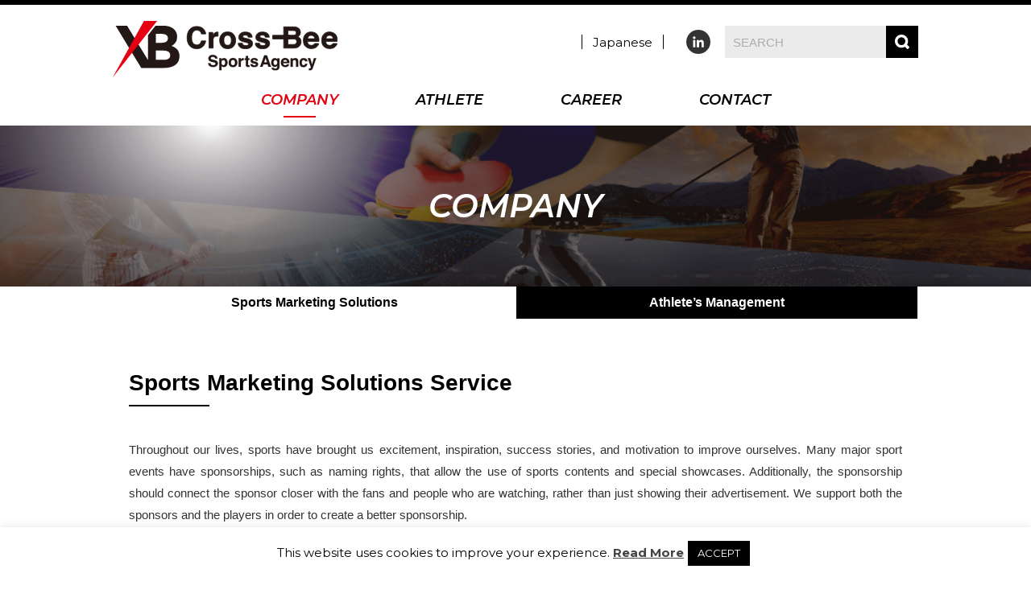

--- FILE ---
content_type: text/html; charset=UTF-8
request_url: https://www.cross-bee.com/en/company/consulting/
body_size: 31417
content:
<!DOCTYPE html>
<html lang="ja">
<head>
	<!-- Google Tag Manager -->
	<script>(function(w,d,s,l,i){w[l]=w[l]||[];w[l].push({'gtm.start':
	new Date().getTime(),event:'gtm.js'});var f=d.getElementsByTagName(s)[0],
	j=d.createElement(s),dl=l!='dataLayer'?'&l='+l:'';j.async=true;j.src=
	'https://www.googletagmanager.com/gtm.js?id='+i+dl;f.parentNode.insertBefore(j,f);
	})(window,document,'script','dataLayer','GTM-THVNJ2G');</script>
	<!-- End Google Tag Manager -->
	<meta charset="UTF-8">
	<meta http-equiv="X-UA-Compatible" content="IE=edge"/>
	<meta name="viewport" id="viewport" content="width=device-width">
	<meta name="description" content="Sports Marketing Solutions Service. Cross-Bee Sports Agency website. Cross Bee is a sports agent company, focusing on Sports Marketing Solution, and Athlete's Management.">
	<meta name="keywords" content="CROSS-BEE,Company,Board Members, Profile,Athletes,Athlete's Management,Sports Marketing Solutions,Sport business, Sport Management,Cross Bee,Athlete's Agency,Athlete Marketing,Athlete Management,Sports marketing,Cross-bee,Crossbee,">
	<meta property="og:image" content="https://www.cross-bee.com/en/wp-content/themes/crossbee/assets/images/common/OGP.png">

	<link rel="shortcut icon" href="https://www.cross-bee.com/en/wp-content/themes/crossbee/assets/images/common/favicon.ico" />
	<!-- common-css -->
	<link rel="stylesheet" href="https://www.cross-bee.com/en/wp-content/themes/crossbee/assets/css/common/common.css?20260117112723" />

	<!-- common-javascript -->
	<script type="text/javascript" src="https://www.cross-bee.com/en/wp-content/themes/crossbee/assets/js/common/jquery-1.11.1.min.js"></script>
	<script type="text/javascript" src="https://www.cross-bee.com/en/wp-content/themes/crossbee/assets/js/common/jquery-ui.min.js"></script>
	<script type="text/javascript" src="https://www.cross-bee.com/en/wp-content/themes/crossbee/assets/js/common/obj.js?20260117112723"></script>
	<script type="text/javascript" src="https://www.cross-bee.com/en/wp-content/themes/crossbee/assets/js/common/common.js?20260117112723"></script>
	<script type="text/javascript" src="https://www.cross-bee.com/en/wp-content/themes/crossbee/assets/js/common/detail.js?20260117112723"></script>

	<link rel="stylesheet" type="text/css" href="https://www.cross-bee.com/en/wp-content/themes/crossbee/assets/css/company.css?20260117112723" />
	<script type="text/javascript" src="https://www.cross-bee.com/en/wp-content/themes/crossbee/assets/js/company.js?20260117112723"></script>

	<title>Sports Marketing Solutions Service &#8211; CROSS-BEE Sports Agency</title>
<meta name='robots' content='max-image-preview:large' />
	<style>img:is([sizes="auto" i], [sizes^="auto," i]) { contain-intrinsic-size: 3000px 1500px }</style>
	<link rel='stylesheet' id='wp-block-library-css' href='https://www.cross-bee.com/en/wp-includes/css/dist/block-library/style.min.css?ver=6.8.3' type='text/css' media='all' />
<style id='classic-theme-styles-inline-css' type='text/css'>
/*! This file is auto-generated */
.wp-block-button__link{color:#fff;background-color:#32373c;border-radius:9999px;box-shadow:none;text-decoration:none;padding:calc(.667em + 2px) calc(1.333em + 2px);font-size:1.125em}.wp-block-file__button{background:#32373c;color:#fff;text-decoration:none}
</style>
<style id='global-styles-inline-css' type='text/css'>
:root{--wp--preset--aspect-ratio--square: 1;--wp--preset--aspect-ratio--4-3: 4/3;--wp--preset--aspect-ratio--3-4: 3/4;--wp--preset--aspect-ratio--3-2: 3/2;--wp--preset--aspect-ratio--2-3: 2/3;--wp--preset--aspect-ratio--16-9: 16/9;--wp--preset--aspect-ratio--9-16: 9/16;--wp--preset--color--black: #000000;--wp--preset--color--cyan-bluish-gray: #abb8c3;--wp--preset--color--white: #ffffff;--wp--preset--color--pale-pink: #f78da7;--wp--preset--color--vivid-red: #cf2e2e;--wp--preset--color--luminous-vivid-orange: #ff6900;--wp--preset--color--luminous-vivid-amber: #fcb900;--wp--preset--color--light-green-cyan: #7bdcb5;--wp--preset--color--vivid-green-cyan: #00d084;--wp--preset--color--pale-cyan-blue: #8ed1fc;--wp--preset--color--vivid-cyan-blue: #0693e3;--wp--preset--color--vivid-purple: #9b51e0;--wp--preset--gradient--vivid-cyan-blue-to-vivid-purple: linear-gradient(135deg,rgba(6,147,227,1) 0%,rgb(155,81,224) 100%);--wp--preset--gradient--light-green-cyan-to-vivid-green-cyan: linear-gradient(135deg,rgb(122,220,180) 0%,rgb(0,208,130) 100%);--wp--preset--gradient--luminous-vivid-amber-to-luminous-vivid-orange: linear-gradient(135deg,rgba(252,185,0,1) 0%,rgba(255,105,0,1) 100%);--wp--preset--gradient--luminous-vivid-orange-to-vivid-red: linear-gradient(135deg,rgba(255,105,0,1) 0%,rgb(207,46,46) 100%);--wp--preset--gradient--very-light-gray-to-cyan-bluish-gray: linear-gradient(135deg,rgb(238,238,238) 0%,rgb(169,184,195) 100%);--wp--preset--gradient--cool-to-warm-spectrum: linear-gradient(135deg,rgb(74,234,220) 0%,rgb(151,120,209) 20%,rgb(207,42,186) 40%,rgb(238,44,130) 60%,rgb(251,105,98) 80%,rgb(254,248,76) 100%);--wp--preset--gradient--blush-light-purple: linear-gradient(135deg,rgb(255,206,236) 0%,rgb(152,150,240) 100%);--wp--preset--gradient--blush-bordeaux: linear-gradient(135deg,rgb(254,205,165) 0%,rgb(254,45,45) 50%,rgb(107,0,62) 100%);--wp--preset--gradient--luminous-dusk: linear-gradient(135deg,rgb(255,203,112) 0%,rgb(199,81,192) 50%,rgb(65,88,208) 100%);--wp--preset--gradient--pale-ocean: linear-gradient(135deg,rgb(255,245,203) 0%,rgb(182,227,212) 50%,rgb(51,167,181) 100%);--wp--preset--gradient--electric-grass: linear-gradient(135deg,rgb(202,248,128) 0%,rgb(113,206,126) 100%);--wp--preset--gradient--midnight: linear-gradient(135deg,rgb(2,3,129) 0%,rgb(40,116,252) 100%);--wp--preset--font-size--small: 13px;--wp--preset--font-size--medium: 20px;--wp--preset--font-size--large: 36px;--wp--preset--font-size--x-large: 42px;--wp--preset--spacing--20: 0.44rem;--wp--preset--spacing--30: 0.67rem;--wp--preset--spacing--40: 1rem;--wp--preset--spacing--50: 1.5rem;--wp--preset--spacing--60: 2.25rem;--wp--preset--spacing--70: 3.38rem;--wp--preset--spacing--80: 5.06rem;--wp--preset--shadow--natural: 6px 6px 9px rgba(0, 0, 0, 0.2);--wp--preset--shadow--deep: 12px 12px 50px rgba(0, 0, 0, 0.4);--wp--preset--shadow--sharp: 6px 6px 0px rgba(0, 0, 0, 0.2);--wp--preset--shadow--outlined: 6px 6px 0px -3px rgba(255, 255, 255, 1), 6px 6px rgba(0, 0, 0, 1);--wp--preset--shadow--crisp: 6px 6px 0px rgba(0, 0, 0, 1);}:where(.is-layout-flex){gap: 0.5em;}:where(.is-layout-grid){gap: 0.5em;}body .is-layout-flex{display: flex;}.is-layout-flex{flex-wrap: wrap;align-items: center;}.is-layout-flex > :is(*, div){margin: 0;}body .is-layout-grid{display: grid;}.is-layout-grid > :is(*, div){margin: 0;}:where(.wp-block-columns.is-layout-flex){gap: 2em;}:where(.wp-block-columns.is-layout-grid){gap: 2em;}:where(.wp-block-post-template.is-layout-flex){gap: 1.25em;}:where(.wp-block-post-template.is-layout-grid){gap: 1.25em;}.has-black-color{color: var(--wp--preset--color--black) !important;}.has-cyan-bluish-gray-color{color: var(--wp--preset--color--cyan-bluish-gray) !important;}.has-white-color{color: var(--wp--preset--color--white) !important;}.has-pale-pink-color{color: var(--wp--preset--color--pale-pink) !important;}.has-vivid-red-color{color: var(--wp--preset--color--vivid-red) !important;}.has-luminous-vivid-orange-color{color: var(--wp--preset--color--luminous-vivid-orange) !important;}.has-luminous-vivid-amber-color{color: var(--wp--preset--color--luminous-vivid-amber) !important;}.has-light-green-cyan-color{color: var(--wp--preset--color--light-green-cyan) !important;}.has-vivid-green-cyan-color{color: var(--wp--preset--color--vivid-green-cyan) !important;}.has-pale-cyan-blue-color{color: var(--wp--preset--color--pale-cyan-blue) !important;}.has-vivid-cyan-blue-color{color: var(--wp--preset--color--vivid-cyan-blue) !important;}.has-vivid-purple-color{color: var(--wp--preset--color--vivid-purple) !important;}.has-black-background-color{background-color: var(--wp--preset--color--black) !important;}.has-cyan-bluish-gray-background-color{background-color: var(--wp--preset--color--cyan-bluish-gray) !important;}.has-white-background-color{background-color: var(--wp--preset--color--white) !important;}.has-pale-pink-background-color{background-color: var(--wp--preset--color--pale-pink) !important;}.has-vivid-red-background-color{background-color: var(--wp--preset--color--vivid-red) !important;}.has-luminous-vivid-orange-background-color{background-color: var(--wp--preset--color--luminous-vivid-orange) !important;}.has-luminous-vivid-amber-background-color{background-color: var(--wp--preset--color--luminous-vivid-amber) !important;}.has-light-green-cyan-background-color{background-color: var(--wp--preset--color--light-green-cyan) !important;}.has-vivid-green-cyan-background-color{background-color: var(--wp--preset--color--vivid-green-cyan) !important;}.has-pale-cyan-blue-background-color{background-color: var(--wp--preset--color--pale-cyan-blue) !important;}.has-vivid-cyan-blue-background-color{background-color: var(--wp--preset--color--vivid-cyan-blue) !important;}.has-vivid-purple-background-color{background-color: var(--wp--preset--color--vivid-purple) !important;}.has-black-border-color{border-color: var(--wp--preset--color--black) !important;}.has-cyan-bluish-gray-border-color{border-color: var(--wp--preset--color--cyan-bluish-gray) !important;}.has-white-border-color{border-color: var(--wp--preset--color--white) !important;}.has-pale-pink-border-color{border-color: var(--wp--preset--color--pale-pink) !important;}.has-vivid-red-border-color{border-color: var(--wp--preset--color--vivid-red) !important;}.has-luminous-vivid-orange-border-color{border-color: var(--wp--preset--color--luminous-vivid-orange) !important;}.has-luminous-vivid-amber-border-color{border-color: var(--wp--preset--color--luminous-vivid-amber) !important;}.has-light-green-cyan-border-color{border-color: var(--wp--preset--color--light-green-cyan) !important;}.has-vivid-green-cyan-border-color{border-color: var(--wp--preset--color--vivid-green-cyan) !important;}.has-pale-cyan-blue-border-color{border-color: var(--wp--preset--color--pale-cyan-blue) !important;}.has-vivid-cyan-blue-border-color{border-color: var(--wp--preset--color--vivid-cyan-blue) !important;}.has-vivid-purple-border-color{border-color: var(--wp--preset--color--vivid-purple) !important;}.has-vivid-cyan-blue-to-vivid-purple-gradient-background{background: var(--wp--preset--gradient--vivid-cyan-blue-to-vivid-purple) !important;}.has-light-green-cyan-to-vivid-green-cyan-gradient-background{background: var(--wp--preset--gradient--light-green-cyan-to-vivid-green-cyan) !important;}.has-luminous-vivid-amber-to-luminous-vivid-orange-gradient-background{background: var(--wp--preset--gradient--luminous-vivid-amber-to-luminous-vivid-orange) !important;}.has-luminous-vivid-orange-to-vivid-red-gradient-background{background: var(--wp--preset--gradient--luminous-vivid-orange-to-vivid-red) !important;}.has-very-light-gray-to-cyan-bluish-gray-gradient-background{background: var(--wp--preset--gradient--very-light-gray-to-cyan-bluish-gray) !important;}.has-cool-to-warm-spectrum-gradient-background{background: var(--wp--preset--gradient--cool-to-warm-spectrum) !important;}.has-blush-light-purple-gradient-background{background: var(--wp--preset--gradient--blush-light-purple) !important;}.has-blush-bordeaux-gradient-background{background: var(--wp--preset--gradient--blush-bordeaux) !important;}.has-luminous-dusk-gradient-background{background: var(--wp--preset--gradient--luminous-dusk) !important;}.has-pale-ocean-gradient-background{background: var(--wp--preset--gradient--pale-ocean) !important;}.has-electric-grass-gradient-background{background: var(--wp--preset--gradient--electric-grass) !important;}.has-midnight-gradient-background{background: var(--wp--preset--gradient--midnight) !important;}.has-small-font-size{font-size: var(--wp--preset--font-size--small) !important;}.has-medium-font-size{font-size: var(--wp--preset--font-size--medium) !important;}.has-large-font-size{font-size: var(--wp--preset--font-size--large) !important;}.has-x-large-font-size{font-size: var(--wp--preset--font-size--x-large) !important;}
:where(.wp-block-post-template.is-layout-flex){gap: 1.25em;}:where(.wp-block-post-template.is-layout-grid){gap: 1.25em;}
:where(.wp-block-columns.is-layout-flex){gap: 2em;}:where(.wp-block-columns.is-layout-grid){gap: 2em;}
:root :where(.wp-block-pullquote){font-size: 1.5em;line-height: 1.6;}
</style>
<link rel='stylesheet' id='contact-form-7-css' href='https://www.cross-bee.com/en/wp-content/plugins/contact-form-7/includes/css/styles.css?ver=6.1.1' type='text/css' media='all' />
<link rel='stylesheet' id='cookie-law-info-css' href='https://www.cross-bee.com/en/wp-content/plugins/cookie-law-info/legacy/public/css/cookie-law-info-public.css?ver=3.3.2' type='text/css' media='all' />
<link rel='stylesheet' id='cookie-law-info-gdpr-css' href='https://www.cross-bee.com/en/wp-content/plugins/cookie-law-info/legacy/public/css/cookie-law-info-gdpr.css?ver=3.3.2' type='text/css' media='all' />
<link rel='stylesheet' id='crossbee-style-css' href='https://www.cross-bee.com/en/wp-content/themes/crossbee/style.css?ver=6.8.3' type='text/css' media='all' />
<script type="text/javascript" src="https://www.cross-bee.com/en/wp-includes/js/jquery/jquery.min.js?ver=3.7.1" id="jquery-core-js"></script>
<script type="text/javascript" src="https://www.cross-bee.com/en/wp-includes/js/jquery/jquery-migrate.min.js?ver=3.4.1" id="jquery-migrate-js"></script>
<script type="text/javascript" id="cookie-law-info-js-extra">
/* <![CDATA[ */
var Cli_Data = {"nn_cookie_ids":[],"cookielist":[],"non_necessary_cookies":[],"ccpaEnabled":"","ccpaRegionBased":"","ccpaBarEnabled":"","strictlyEnabled":["necessary","obligatoire"],"ccpaType":"gdpr","js_blocking":"","custom_integration":"","triggerDomRefresh":"","secure_cookies":""};
var cli_cookiebar_settings = {"animate_speed_hide":"500","animate_speed_show":"500","background":"#FFF","border":"#b1a6a6c2","border_on":"","button_1_button_colour":"#000","button_1_button_hover":"#000000","button_1_link_colour":"#fff","button_1_as_button":"1","button_1_new_win":"","button_2_button_colour":"#333","button_2_button_hover":"#292929","button_2_link_colour":"#444","button_2_as_button":"","button_2_hidebar":"","button_3_button_colour":"#000","button_3_button_hover":"#000000","button_3_link_colour":"#fff","button_3_as_button":"1","button_3_new_win":"","button_4_button_colour":"#000","button_4_button_hover":"#000000","button_4_link_colour":"#62a329","button_4_as_button":"","button_7_button_colour":"#61a229","button_7_button_hover":"#4e8221","button_7_link_colour":"#fff","button_7_as_button":"1","button_7_new_win":"","font_family":"inherit","header_fix":"","notify_animate_hide":"1","notify_animate_show":"","notify_div_id":"#cookie-law-info-bar","notify_position_horizontal":"right","notify_position_vertical":"bottom","scroll_close":"","scroll_close_reload":"","accept_close_reload":"","reject_close_reload":"","showagain_tab":"","showagain_background":"#fff","showagain_border":"#000","showagain_div_id":"#cookie-law-info-again","showagain_x_position":"100px","text":"#000","show_once_yn":"","show_once":"10000","logging_on":"","as_popup":"","popup_overlay":"1","bar_heading_text":"","cookie_bar_as":"banner","popup_showagain_position":"bottom-right","widget_position":"left"};
var log_object = {"ajax_url":"https:\/\/www.cross-bee.com\/en\/wp-admin\/admin-ajax.php"};
/* ]]> */
</script>
<script type="text/javascript" src="https://www.cross-bee.com/en/wp-content/plugins/cookie-law-info/legacy/public/js/cookie-law-info-public.js?ver=3.3.2" id="cookie-law-info-js"></script>
<link rel="https://api.w.org/" href="https://www.cross-bee.com/en/wp-json/" /><link rel="alternate" title="JSON" type="application/json" href="https://www.cross-bee.com/en/wp-json/wp/v2/pages/43" /><link rel="canonical" href="https://www.cross-bee.com/en/company/consulting/" />
<link rel='shortlink' href='https://www.cross-bee.com/en/?p=43' />
<link rel="alternate" title="oEmbed (JSON)" type="application/json+oembed" href="https://www.cross-bee.com/en/wp-json/oembed/1.0/embed?url=https%3A%2F%2Fwww.cross-bee.com%2Fen%2Fcompany%2Fconsulting%2F" />
<link rel="alternate" title="oEmbed (XML)" type="text/xml+oembed" href="https://www.cross-bee.com/en/wp-json/oembed/1.0/embed?url=https%3A%2F%2Fwww.cross-bee.com%2Fen%2Fcompany%2Fconsulting%2F&#038;format=xml" />
</head>

<body class="wp-singular page-template-default page page-id-43 page-child parent-pageid-21 wp-theme-crossbee consulting company">
	<!-- Google Tag Manager (noscript) -->
	<noscript><iframe src="https://www.googletagmanager.com/ns.html?id=GTM-THVNJ2G"
	height="0" width="0" style="display:none;visibility:hidden"></iframe></noscript>
	<!-- End Google Tag Manager (noscript) -->
	<header>
		<div class="wrap">
			<p id="home"><a href="/en/"><img src="https://www.cross-bee.com/en/wp-content/themes/crossbee/assets/images/common/logo.svg" alt="スポーツマーケティング／スポーツエージェント　株式会社クロス・ビー" /></a></p>
			<p id="SP-menu"><span></span><span></span><span></span></p>
			<nav>
				<div id="header_other">
					<div id="languageSwitch">
						<div class="otherLanguage">
							<div><a href="https://www.cross-bee.com/">Japanese</a></div>
						</div>
					</div>
					<div id="sns">
						<ul><li><a href="https://www.linkedin.com/company/xbsportsagency/"><img src="/wp-content/themes/crossbee/assets/images/common/sns_l.svg" alt="LinkedIn" /></a></li>
</ul>					</div>
					<div id="search">
						<form role="search" method="get" id="header_search" action="https://www.cross-bee.com/en" >
					<input type="text" value="" name="s" id="s" placeholder="SEARCH" title="search" />
					<input type="image" id="searchsubmit" src="https://www.cross-bee.com/en/wp-content/themes/crossbee/assets/images/common/search.svg" alt="search" />
				</form>					</div>
				</div>

				<div id="gNav">
					<ul><li><a href="https://www.cross-bee.com/en/company/">COMPANY</a>
<ul class="sub-menu">
	<li class="current-menu-item"><a href="https://www.cross-bee.com/en/company/consulting/" aria-current="page">Sports Marketing Solutions</a></li>
	<li><a href="https://www.cross-bee.com/en/company/management/">Athlete’s Management</a></li>
</ul>
</li>
<li><a href="https://www.cross-bee.com/en/athlete/">ATHLETE</a></li>
<li><a href="https://www.cross-bee.com/en/career/">CAREER</a></li>
<li><a href="https://www.cross-bee.com/en/contact/">CONTACT</a></li>
<li><a href="https://www.cross-bee.com/en/privacy/">PRIVACY</a></li>
</ul>				</div>
				<div id="languageSp">
					<a href="https://www.cross-bee.com/"><div class="languageSp-item">Japanese</div></a>
				</div>
			</nav>
		</div>
	</header>



<main class="consulting">

									<span class="detail-category">COMPANY</span>
				<section id="main" class="contents">
<div id="tab">
<p>Sports Marketing Solutions Service</p>
<ul>
<li><a href="/en/company/consulting/">Sports Marketing Solutions</a></li>
<li><a href="/en/company/management/">Athlete’s Management</a></li>
</ul>
</div>
<div class="wrap">
<h1>Sports Marketing Solutions Service</h1>
<p id="read">Throughout our lives, sports have brought us excitement, inspiration, success stories, and motivation to improve ourselves. Many major sport events have sponsorships, such as naming rights, that allow the use of sports contents and special showcases. Additionally, the sponsorship should connect the sponsor closer with the fans and people who are watching, rather than just showing their advertisement. We support both the sponsors and the players in order to create a better sponsorship.</p>
</div>
</section>
<section id="company-list">
<div class="wrap">
<div class="list">
<h2>Sponsorship Strategy</h2>
<p class="pic"><img decoding="async" src="https://www.cross-bee.com/en/wp-content/themes/crossbee/assets/images/company/icon1_4.svg" alt=""></p>
<p class="txt">If you are looking for a company with deep knowledge on sports sponsorship, strong negotiation skills, and a strong relationship with sports organizations in Japan, Cross-Bee is the perfect fit. We offer total support for sponsorships in the sports industry by:</p>
<p class="txt">&#8211; Planning strategies and specific tactics to reach the marketing target<br />
&#8211; Finding existing events or building new events that best fits the purpose of the sponsorship.<br />
&#8211; Representing sponsors by negotiating with organizations, teams, and players/representatives.</p>
<p class="sub-txt">* Our Client List includes,<br />
Ajinomoto, Asics, Callaway Golf, Cannon, FUJITSU, KOMATSU, KYOCERA, Mercedes-Benz, MIZUNO, NIKE, Panasonic, Samantha Thavasa, TaylorMade Golf, TOSHIBA, TOYOTA, UNIQLO, etc.</p>
</div>
<div class="list">
<h2>Sports Event Planning</h2>
<p class="pic"><img decoding="async" src="https://www.cross-bee.com/en/wp-content/themes/crossbee/assets/images/company/icon1_1.svg" alt=""></p>
<p class="txt">We not only find existing events for our clients to sponsor, but also support our clients by creating events for them to host. Creating a new sports event is very difficult. There are many parties that have to come together to make it work: counties, city councils, the local police, player associations, player agents, etc. Setting up a sporting event requires reliable, knowledgeable, and dependable support. Our team at Cross-Bee is well-equipped for these tasks.</p>
<p class="sub-txt">* A few examples of our work<br />
&#8211; Training camps for student athletes organized by professional teams or players<br />
&#8211; Game day events for fans at the stadium by the franchise team<br />
&#8211; One-make championship of professional golf</p>
</div>
<div class="list">
<h2>Research and Analysis</h2>
<p class="pic"><img decoding="async" src="https://www.cross-bee.com/en/wp-content/themes/crossbee/assets/images/company/icon1_6.svg" alt=""></p>
<p class="txt">As technology begins to evolve around us, we are able to access data on sports marketing from around the world. However, these case studies are not enough to set marketing goals and create specific activities to accomplish them. Technical knowledge is important in analyzing data, and professional skillsets are key to creating an effective plan. We offer practical solutions throughout the entire process led by our team of professional experts by,</p>
<p class="txt">&#8211; Researching and reporting the best　case study to answer our client’s interest<br />
&#8211; Analyzing and evaluating the ROI of our customer’s sponsorship<br />
&#8211; Providing a customized marketing solution for customer&#8217;s demand</p>
</div>
</div>
</section>
<section class="contact-area contents">
<div class="wrap">
<h2>CONTACT</h2>
<p class="txt">If you are unable to find the information you are looking for on the CROSS-BEE website,<br />
please do not hesitate to contact our Customer Service:</p>
<p class="contact"><a href="/en/contact/">Contact</a></p>
</div>
</section>
			
</main>

<footer>
	<div id="footer-body">
		<ul><li><a href="https://www.cross-bee.com/en/company/">COMPANY</a></li>
<li><a href="https://www.cross-bee.com/en/athlete/">ATHLETE</a></li>
<li><a href="https://www.cross-bee.com/en/career/">CAREER</a></li>
<li><a href="https://www.cross-bee.com/en/contact/">CONTACT</a></li>
<li><a href="https://www.cross-bee.com/en/privacy/">PRIVACY</a></li>
</ul>		
		<address>Copyright © 2020 Cross-Bee Sports Agency, All Rights Reserved.</address>
	</div>
</footer>
<script type="speculationrules">
{"prefetch":[{"source":"document","where":{"and":[{"href_matches":"\/en\/*"},{"not":{"href_matches":["\/en\/wp-*.php","\/en\/wp-admin\/*","\/en\/wp-content\/uploads\/*","\/en\/wp-content\/*","\/en\/wp-content\/plugins\/*","\/en\/wp-content\/themes\/crossbee\/*","\/en\/*\\?(.+)"]}},{"not":{"selector_matches":"a[rel~=\"nofollow\"]"}},{"not":{"selector_matches":".no-prefetch, .no-prefetch a"}}]},"eagerness":"conservative"}]}
</script>
<!--googleoff: all--><div id="cookie-law-info-bar" data-nosnippet="true"><span>This website uses cookies to improve your experience. <a href="https://www.cross-bee.com/en/privacy/" id="CONSTANT_OPEN_URL" target="_blank" class="cli-plugin-main-link">Read More</a><a role='button' data-cli_action="accept" id="cookie_action_close_header" class="medium cli-plugin-button cli-plugin-main-button cookie_action_close_header cli_action_button wt-cli-accept-btn" style="margin:5px">ACCEPT</a></span></div><div id="cookie-law-info-again" data-nosnippet="true"><span id="cookie_hdr_showagain">Privacy &amp; Cookies Policy</span></div><div class="cli-modal" data-nosnippet="true" id="cliSettingsPopup" tabindex="-1" role="dialog" aria-labelledby="cliSettingsPopup" aria-hidden="true">
  <div class="cli-modal-dialog" role="document">
	<div class="cli-modal-content cli-bar-popup">
		  <button type="button" class="cli-modal-close" id="cliModalClose">
			<svg class="" viewBox="0 0 24 24"><path d="M19 6.41l-1.41-1.41-5.59 5.59-5.59-5.59-1.41 1.41 5.59 5.59-5.59 5.59 1.41 1.41 5.59-5.59 5.59 5.59 1.41-1.41-5.59-5.59z"></path><path d="M0 0h24v24h-24z" fill="none"></path></svg>
			<span class="wt-cli-sr-only">閉じる</span>
		  </button>
		  <div class="cli-modal-body">
			<div class="cli-container-fluid cli-tab-container">
	<div class="cli-row">
		<div class="cli-col-12 cli-align-items-stretch cli-px-0">
			<div class="cli-privacy-overview">
				<h4>Privacy Overview</h4>				<div class="cli-privacy-content">
					<div class="cli-privacy-content-text">This website uses cookies to improve your experience while you navigate through the website. Out of these cookies, the cookies that are categorized as necessary are stored on your browser as they are essential for the working of basic functionalities of the website. We also use third-party cookies that help us analyze and understand how you use this website. These cookies will be stored in your browser only with your consent. You also have the option to opt-out of these cookies. But opting out of some of these cookies may have an effect on your browsing experience.</div>
				</div>
				<a class="cli-privacy-readmore" aria-label="展開する" role="button" data-readmore-text="展開する" data-readless-text="簡易表示"></a>			</div>
		</div>
		<div class="cli-col-12 cli-align-items-stretch cli-px-0 cli-tab-section-container">
												<div class="cli-tab-section">
						<div class="cli-tab-header">
							<a role="button" tabindex="0" class="cli-nav-link cli-settings-mobile" data-target="necessary" data-toggle="cli-toggle-tab">
								Necessary							</a>
															<div class="wt-cli-necessary-checkbox">
									<input type="checkbox" class="cli-user-preference-checkbox"  id="wt-cli-checkbox-necessary" data-id="checkbox-necessary" checked="checked"  />
									<label class="form-check-label" for="wt-cli-checkbox-necessary">Necessary</label>
								</div>
								<span class="cli-necessary-caption">常に有効</span>
													</div>
						<div class="cli-tab-content">
							<div class="cli-tab-pane cli-fade" data-id="necessary">
								<div class="wt-cli-cookie-description">
									Necessary cookies are absolutely essential for the website to function properly. This category only includes cookies that ensures basic functionalities and security features of the website. These cookies do not store any personal information.								</div>
							</div>
						</div>
					</div>
																	<div class="cli-tab-section">
						<div class="cli-tab-header">
							<a role="button" tabindex="0" class="cli-nav-link cli-settings-mobile" data-target="non-necessary" data-toggle="cli-toggle-tab">
								Non-necessary							</a>
															<div class="cli-switch">
									<input type="checkbox" id="wt-cli-checkbox-non-necessary" class="cli-user-preference-checkbox"  data-id="checkbox-non-necessary" checked='checked' />
									<label for="wt-cli-checkbox-non-necessary" class="cli-slider" data-cli-enable="有効" data-cli-disable="無効"><span class="wt-cli-sr-only">Non-necessary</span></label>
								</div>
													</div>
						<div class="cli-tab-content">
							<div class="cli-tab-pane cli-fade" data-id="non-necessary">
								<div class="wt-cli-cookie-description">
									Any cookies that may not be particularly necessary for the website to function and is used specifically to collect user personal data via analytics, ads, other embedded contents are termed as non-necessary cookies. It is mandatory to procure user consent prior to running these cookies on your website.								</div>
							</div>
						</div>
					</div>
										</div>
	</div>
</div>
		  </div>
		  <div class="cli-modal-footer">
			<div class="wt-cli-element cli-container-fluid cli-tab-container">
				<div class="cli-row">
					<div class="cli-col-12 cli-align-items-stretch cli-px-0">
						<div class="cli-tab-footer wt-cli-privacy-overview-actions">
						
															<a id="wt-cli-privacy-save-btn" role="button" tabindex="0" data-cli-action="accept" class="wt-cli-privacy-btn cli_setting_save_button wt-cli-privacy-accept-btn cli-btn">保存して同意</a>
													</div>
						
					</div>
				</div>
			</div>
		</div>
	</div>
  </div>
</div>
<div class="cli-modal-backdrop cli-fade cli-settings-overlay"></div>
<div class="cli-modal-backdrop cli-fade cli-popupbar-overlay"></div>
<!--googleon: all--><script type="text/javascript" src="https://www.cross-bee.com/en/wp-includes/js/dist/hooks.min.js?ver=4d63a3d491d11ffd8ac6" id="wp-hooks-js"></script>
<script type="text/javascript" src="https://www.cross-bee.com/en/wp-includes/js/dist/i18n.min.js?ver=5e580eb46a90c2b997e6" id="wp-i18n-js"></script>
<script type="text/javascript" id="wp-i18n-js-after">
/* <![CDATA[ */
wp.i18n.setLocaleData( { 'text direction\u0004ltr': [ 'ltr' ] } );
/* ]]> */
</script>
<script type="text/javascript" src="https://www.cross-bee.com/en/wp-content/plugins/contact-form-7/includes/swv/js/index.js?ver=6.1.1" id="swv-js"></script>
<script type="text/javascript" id="contact-form-7-js-translations">
/* <![CDATA[ */
( function( domain, translations ) {
	var localeData = translations.locale_data[ domain ] || translations.locale_data.messages;
	localeData[""].domain = domain;
	wp.i18n.setLocaleData( localeData, domain );
} )( "contact-form-7", {"translation-revision-date":"2025-08-05 08:50:03+0000","generator":"GlotPress\/4.0.1","domain":"messages","locale_data":{"messages":{"":{"domain":"messages","plural-forms":"nplurals=1; plural=0;","lang":"ja_JP"},"This contact form is placed in the wrong place.":["\u3053\u306e\u30b3\u30f3\u30bf\u30af\u30c8\u30d5\u30a9\u30fc\u30e0\u306f\u9593\u9055\u3063\u305f\u4f4d\u7f6e\u306b\u7f6e\u304b\u308c\u3066\u3044\u307e\u3059\u3002"],"Error:":["\u30a8\u30e9\u30fc:"]}},"comment":{"reference":"includes\/js\/index.js"}} );
/* ]]> */
</script>
<script type="text/javascript" id="contact-form-7-js-before">
/* <![CDATA[ */
var wpcf7 = {
    "api": {
        "root": "https:\/\/www.cross-bee.com\/en\/wp-json\/",
        "namespace": "contact-form-7\/v1"
    }
};
/* ]]> */
</script>
<script type="text/javascript" src="https://www.cross-bee.com/en/wp-content/plugins/contact-form-7/includes/js/index.js?ver=6.1.1" id="contact-form-7-js"></script>

</body>
</html>


--- FILE ---
content_type: text/css
request_url: https://www.cross-bee.com/en/wp-content/themes/crossbee/assets/css/company.css?20260117112723
body_size: 13349
content:
main section {font-family: '游ゴシック', YuGothic, 'Hiragino Kaku Gothic Pro', 'Meiryo', 'Helvetica', serif, 'Arial', 'Verdana', 'ＭＳ Ｐゴシック', sans-serif;}

.detail-category {display:block ;width: 100%; font-style: italic; font-weight: 600; text-align: center; color: #fff; text-shadow: 0 6px 0 rgba(0,0,0,.1);}
.block h3 {position: relative;}
.block h3:before {content: ''; display: block; position: absolute; left: 0; width: 13px; height: 13px; margin: 0; background: url("../images/common/icon_1.svg") no-repeat center top; background-size: 100%;}
.contact-area .contact a{background-color: #333; color: #fff;}
.contact-area .contact a:hover{background: #000;}

/* main */
#main {position: relative; background-color: #fff; box-sizing: border-box;}
#main .wrap {width: 100%;}
#main .wrap h2 {font-family: 'Montserrat'; text-align: left; color: #e10012; font-style: normal; line-height: 1.4em;}
#main .pic img {width: 100%; height: auto;}
#main .wrap-body #read {font-weight: bold; line-height: 2em; letter-spacing: -.5px;}
.consulting #main .wrap h1, .management #main .wrap h1, .merchandise #main .wrap h1 {text-align: left; color: #e10012; font-style: normal; line-height: 1.4em;}

#service .box {position: relative; border: solid 1px #000; box-sizing: border-box;}
#service .box h3 {line-height: 1.5em; letter-spacing: -.5px;}
#service .box .txt {text-align: left; border-top: solid 2px #000; line-height: 1.5em;}
#service .box .more {position: absolute; left: 50%;}

/* about */
#about {width: 100%; background-color: #ebebeb;}
.block:first-child {border-bottom: solid 1px #c5c5c5;}
.block h3 {box-sizing: border-box;}
.block dl {position: relative;}
.block dt {line-height: 1.6em;}
.block dd {line-height: 1.6em;}
.block:nth-of-type(2) dt, .block:nth-of-type(2) dd {font-weight: normal;}
.block:nth-of-type(2) dd {border-bottom: dashed 1px #dfdfdf;}

#tab {position: absolute; left: 0; top: 0; margin: 0; padding: 0;}
#tab ul {list-style-type: none;}
#tab li a {display: block; width: 100%; height: 100%;}

/* contents */
#main.contents h2 {position: relative; color: #000;}
#main.contents h2:after {content: ''; display: block; position: absolute; left: 0; bottom: 0; height: 2px; background-color: #000;}
#company-list {width: 100%;}
#company-list .wrap {margin: 0 auto;}
#company-list .list {box-sizing: border-box;}
#company-list .list h2 {margin: 0; text-align: center; line-height: 1.5em; font-style: normal;}
#company-list .list .pic {vertical-align: middle;}
#company-list .list .pic img {width: 100%; height: auto;}
#company-list .list p,
#company-list .list .txt,
#company-list .list .sub-txt {text-align: left;}
#company-list .list .txt a {color: #0071bc; text-decoration: underline; text-align: left;}
#company-list .list .txt a:hover {color: #0071bc; text-decoration: none;}

.consulting #main.contents h1, .management #main.contents h1, .merchandise #main.contents h1 {position: relative; color: #000; margin-bottom: 40px;}
.consulting #main.contents h1:after, .management #main.contents h1:after, .merchandise #main.contents h1:after {content: ''; display: block; position: absolute; left: 0; bottom: 0; height: 2px; background-color: #000;}
/* ============================================================================== PC === */

@media print, screen and (min-width: 769px) {

	.detail-category {height: 200px; line-height: 200px; background: url("../images/company/bg_pc.jpg?180124") no-repeat center top; background-size: cover; font-size: 40px;}

	#main {width: 1000px; margin: 0 auto 0; padding: 100px 20px 30px;}
	#main .wrap h2 {margin: 10px 0 40px; font-size: 36px;}
	#main .wrap-body,
	#main .pic {display: inline-block; vertical-align: top;}
	#main .wrap-body {width: 520px;}
	#main .pic {width: 410px; margin-left: 20px;}
	#main .wrap-body #read {font-size: 16px;}
	
	/* #main.contents .wrap h1{ position: relative; color: #000;} */
	#main.contents .wrap h1::after{ content: ''; display: block; position: absolute;left: 0; bottom: 0;height: 2px;	background-color: #000;}

	#service {margin-top: 50px; text-align: center; font-size: 0;}
	#service .box {display: inline-block; vertical-align: top; width: 380px; height: 280px; margin-left: 100px; padding: 20px 10px;}
	#service .box:first-child {margin-left: 0;}
	#service .box h3 {font-size: 19px; margin-top: 20px;}
	#service .box .txt {width: 260px; margin: 8px auto 0; padding-top: 10px; font-size: 14px;}
	#service .box .more {bottom: 20px; width: 200px; height: 40px; margin-left: -100px; line-height: 40px; font-size: 14px;}
	
	/* about */
	#about {padding: 50px 0;}
	.block:first-child {margin-bottom: 50px; padding-bottom: 20px;}
	.block h3,
	.block .block-body {display: inline-block; vertical-align: top;}
	.block h3 {width: 280px; padding-left: 20px; font-size: 24px;}
	.block .block-body {width: 710px;}
	.block dt {position: absolute; left: 0; padding: 15px 0; font-size: 15px;}
	.block dd {padding: 15px 0 15px 140px; font-size: 15px;}
	.block:nth-of-type(1) dt:first-child,
	.block:nth-of-type(1) dt:first-child + dd {padding-top: 0;}
	.block dd iframe {width: 570px; height: 400px; margin-top: 10px;}
	
	.block h4 {margin: 0 0 30px 5px; font-size: 16px;}
	.block:nth-of-type(2) dt, .block:nth-of-type(2) dd {padding: 8px 0; font-size: 14px;}
	.block:nth-of-type(2) dt {left: 5px;}
	.block:nth-of-type(2) dd {padding-left: 100px;}
	.block:nth-of-type(2) h4:nth-of-type(2) {margin-top: 60px;}
	
	
	#tab {width: 1000px; height: 40px;}
	#tab p {display: none;}
	#tab ul {display: block!important;}
	#tab li {
		float: left; width: calc(100%/2); text-align: center; line-height: 40px; font-size: 16px; font-weight: bold; box-sizing: border-box; background-color: #000;
		transition: background-color .3s ease;
		-webkit-transition: background-color .3s ease;
		-moz-transition: background-color .3s ease;
		-ms-transition: background-color .3s ease;
	}
	#tab li:hover {background-color: #fff;}
	#tab li:hover a {color: #000;}
	#tab li:nth-of-type(2) {border-left: solid 1px #fff; border-right: solid 1px #fff;}
	#tab li a {color: #fff;}
	.consulting #tab li:nth-of-type(1),
	.management #tab li:nth-of-type(2),
	.merchandise #tab li:nth-of-type(3) {background-color: #fff;}
	.consulting #tab li:nth-of-type(1) a,
	.management #tab li:nth-of-type(2) a,
	.merchandise #tab li:nth-of-type(3) a {color: #000;}

	.contact-area {width: 1000px; margin: 0 auto 0; padding: 50px 20px 30px;}
	.contact-area .txt {margin: 8px auto 30px; padding-top: 10px; font-size: 14px;}
	.contact-area .wrap {margin: 0 20px;}
	.contact-area h2 {padding-bottom: 20px; font-size: 28px; text-align: left; font-style: normal;}
	.contact-area .contact a{padding: 15px 20px; width: 150px; font-size: 16px;margin-top: 20px;}

/* contents */
	#main.contents h2 {padding-bottom: 10px; font-size: 28px;}
	#main.contents h2:after {width: 100px;}
	#main.contents #read {font-size: 15px;}
	#company-list {padding: 10px 0 50px;}
	#company-list .wrap {width: 950px; font-size: 0;}
	#company-list .list {display: inline-block; vertical-align: top; width: calc(100%/3); margin-top: 40px; padding: 20px;}
	
	.consulting #main.contents h1, .management #main.contents h1, .merchandise #main.contents h1 {padding-bottom: 10px; font-size: 28px;}
	.consulting #main.contents h1:after, .management #main.contents h1:after, .merchandise #main.contents h1:after {width: 100px;}
	/* consulting */
	.consulting #company-list .wrap {margin-top: 40px;}
	.consulting #company-list .list {display: table-cell;}
	
	#company-list .list:nth-of-type(2),
	#company-list .list:nth-of-type(5) {border-left: solid 1px #999; border-right: solid 1px #999;}
	#company-list .list h2 {font-size: 22px;}
	#company-list .list .pic {width: 70px; height: 74px; margin: 20px auto;}
	#company-list .list .pic_band {margin: 30px 0 0;}
	#company-list .list .pic_band,
	#company-list .list .pic_band img {width: 100%; height: auto;}
	#company-list .list .link {margin: 30px 0 0;}
	
	#company-list .list p,
	#company-list .list .txt {font-size: 14px;}
	#company-list .list .sub-txt {margin-top: 30px; font-size: 13px;}
	
	.consulting #company-list {background: url("../images/company/bg_consulting.jpg") no-repeat center center; background-size: cover;}
	.management #company-list {background: url("../images/company/bg_management.jpg") no-repeat center top; background-size: cover;}
	.merchandise #company-list {background: url("../images/company/bg_merchandise.jpg") no-repeat center top; background-size: cover;}
	.management #company-list .list,
	.merchandise #company-list .list {width: calc(100%/2);}
	.management #company-list .list,
	.merchandise #company-list .list {border: none;}
	.management #company-list .list:nth-child(even) {border-left: solid 1px #999;}
	.merchandise #company-list .list:nth-of-type(1) {border-right: solid 1px #999;}
	.merchandise #company-list .list {display: block; float: left;}
}

/* ============================================================================== SP === */

@media screen and (max-width: 768px) {
	
	.detail-category {height: 13rem; line-height: 13rem; background: url("../images/company/bg_sp.jpg?180124") no-repeat center top; background-size: cover; font-size: 26px;}

	#main {width: 92%; margin: 0 auto 0; padding: 5rem 3% 3rem;}
	#main .wrap h2 {margin: 0 0 30px; font-size: 26px;}
	#main .pic {width: 80%; height: auto; margin: 4rem auto 2rem;}
	#main .wrap-body #read {font-size: 13px;}
	
	.consulting #main .wrap h1, .management #main .wrap h1, .merchandise #main .wrap h1 {margin: 0 0 30px; font-size: 26px;}

	#service {margin-top: 3rem; text-align: center;}
	#service .box {width: 100%; height: auto; margin-top: 3rem; padding: 5%;}
	#service .box h3 {font-size: 16px;}
	#service .box .txt {margin: 1rem auto 0; padding-top: 1rem; font-size: 12px;}
	#service .box .more {position: relative; left: 0; width: 26rem; height: 4rem; margin: 2rem auto 0; line-height: 4rem; font-size: 15px;}
	
	/* about */
	#about {padding: 5rem 5% 2rem; box-sizing: border-box;}
	.block:first-child {margin-bottom: 3rem; padding-bottom: 3rem;}
	.block h3 {margin-bottom: 3rem; padding-left: 2rem; font-size: 18px;}
	.block dt {padding: 1rem 0 .5rem; font-size: 13px;}
	.block dd {padding: 0 0 2rem; font-size: 13px;}
	.block dd:last-child {padding-bottom: 0;}
	.block dd iframe {width: 100%; height: 30rem; margin-top: 1rem;}
	
	.block h4 {margin: 0 0 1rem 0; font-size: 14px;}
	.block:nth-of-type(2) dt, .block:nth-of-type(2) dd {padding: .5rem 0; font-size: 12px;}
	.block:nth-of-type(2) dt {position: absolute; left: 0; left: 0;}
	.block:nth-of-type(2) dd {padding-left: 8rem; text-align: justify;}
	.block:nth-of-type(2) h4:nth-of-type(2) {margin-top: 3rem;}

	#tab {width: 100%; z-index: 10; border-bottom: solid 1px #ddd;}
	#tab p {height: 5rem; padding-left: 1rem; line-height: 5rem; font-size: 14px; font-weight: bold; box-sizing: border-box; text-align: center;}
	#tab p:before,
	#tab p:after {content: ''; position: absolute; background-color: #000;}
	#tab p:before {right: 1.4rem; top: 2.4rem; width: 16px; height: 2px;}
	#tab p:after {right: 2.1rem; top: 1.7rem; width: 2px; height: 16px;}
	#tab ul {display: none; box-shadow: 0 3px 2px 2px rgba(0,0,0,.1); background-color: #fff;}
	#tab li {
		line-height: 5rem; font-size: 13px; font-weight: bold; box-sizing: border-box; border-top: solid 1px #ccc;
		background: url("../images/common/icon_3.svg") no-repeat right 2rem top 1.8rem;
		background-size: 6px 10px;
	}
	#tab li a {padding-left: 1rem; color: #000; box-sizing: border-box;}
	#tab.opened p:after {display: none;}
	
	
	.consulting #tab li:nth-of-type(1),
	.management #tab li:nth-of-type(2),
	.merchandise #tab li:nth-of-type(3) {background-color: #fff;}
	.consulting #tab li:nth-of-type(1) a,
	.management #tab li:nth-of-type(2) a,
	.merchandise #tab li:nth-of-type(3) a {color: #b3b3b3;}

/* contents */
	#main.contents h2 {margin-top: 3rem; padding-bottom: 1rem; font-size: 18px; letter-spacing: -1px;}
	#main.contents h2:after {width: 60px;}
	#main.contents #read {font-size: 14px;}
	#company-list {padding: 5rem 5%; background-color: #f5f5f5; box-sizing: border-box;}
	#company-list .list {margin-top: 3rem; padding-top: 3rem; border-top: solid 1px #999;}
	#company-list .list:first-child {margin-top: 0; padding-top: 0; border: none;}
	#company-list .list h2 {font-size: 18px;}
	#company-list .list .pic {width: 7rem; height: auto; margin: 2rem auto;}
	#company-list .list p,
	#company-list .list .txt {font-size: 13px;}
	#company-list .list .sub-txt {margin-top: 2rem; font-size: 12px;}
	#company-list .list .txt span {display: none;}
	#company-list .list .pic_band {margin: 3rem 0 0;}
	#company-list .list .pic_band,
	#company-list .list .pic_band img {width: 100%; height: auto;}
	#company-list .list .link {margin: 3rem 0 0;}

	.consulting #main.contents h1, .management #main.contents h1, .merchandise #main.contents h1 {margin-top: 3rem; padding-bottom: 1rem; font-size: 18px; letter-spacing: -1px;}
	.consulting #main.contents h1:after, .management #main.contents h1:after, .merchandise #main.contents h1:after {width: 60px;}

	.contact-area {width: 92%; margin: 0 auto 0; padding: 5rem 5% 3rem;}
	.contact-area .txt{margin-bottom: 20px;}
	.contact-area h2 {text-align: left; font-style: normal; margin-bottom: 15px;}
	.contact-area .contact a{padding: 15px 20px; background-color: #333;width: 150px;color: #fff; font-size: 16px;}

}

--- FILE ---
content_type: text/css
request_url: https://www.cross-bee.com/en/wp-content/themes/crossbee/assets/css/common/common_initialize.css
body_size: 760
content:
html {
	font-size: 62.5%;
}
body {
	position: relative;
	margin: 0;
	color: #333333;
	font-size: 12px;
	font-size: 1.2rem;
	font-family: 'Montserrat', '游ゴシック', YuGothic, 'Hiragino Kaku Gothic Pro', 'Meiryo', 'Helvetica', serif, 'Arial', 'Verdana', 'ＭＳ Ｐゴシック', sans-serif;
	font-weight: 500;
	line-height: 1.4em;
}
article, aside, details, figcaption, figure,
footer, header, hgroup, menu, nav, section {
	display: block;
}
hr {
	display: none;
}
p,
h1, h2, h3, h4, h5, h6,
ul, li,
dl, dt, dd,
form {
	margin: 0;
}
ul {
	padding: 0;
}
h1, h2, h3, h4, h5, h6,
dt,
th {
	color: #000000;
	font-weight: bold;
}
p,
li,
dd,
td {
	color: #000000;
}
img {
	border: 0;
	vertical-align: top;
}
p {line-height: 1.8em;}
a {
	text-decoration: none;
}

--- FILE ---
content_type: text/css
request_url: https://www.cross-bee.com/en/wp-content/themes/crossbee/assets/css/common/common_class.css
body_size: 1312
content:
/*////////// .altimg //////////*/
.altimg {
	font-size: 0;
	text-indent: -9999px;
}
.altimg a {
	display: block;
	width: 100%;
	height: 100%;
}
/*////////// .clearfix //////////*/
.clearfix:after {
	content: "";
	display: block;
	clear: both;
	height: 0;
	visibility: hidden;
}
.clearfix {
	min-height: 1px;
}
* html .clearfix {
	height: 1px;
}


/* ======================== toTop */
.toTop {
	position: fixed;
	width: 50px;
	height: 50px;
	margin: 0;
	background-color: #003a8a;
	z-index: 2000;
	cursor: pointer;
}
.toTop:hover {
	opacity: .7;
}
@media print, screen and (min-width: 769px) {
	.toTop {
		right: 30px;
		bottom: 30px;
	}
}
@media screen and (max-width: 768px) {
	.toTop {
		right: 1rem;
		bottom: 4rem;
	}
}

/* ======================== NEW */
span.new {
	display: block;
	width: 50%;
	height: 16px;
	margin-bottom: 5px;
	font-size: 11px;
	text-align: center;
	line-height: 16px;
	background-color: #FF2200;
	border-radius: 2px;
	color: #fff;
}
span.supporter-only {
	display: inline-block;
	width: 100%;
	height: 16px;
	background-color: #8cc400;
	border-radius: 2px;
	text-align: center;
}
span.supporter-only img {
	width: 100%;
	heidght: 1.6rem;
}
/*横向きの際に適用*/
@media only screen and (orientation : landscape) {
	span.supporter-only img {
		width: auto;
		height: 1.6rem;
	}
}

--- FILE ---
content_type: text/css
request_url: https://www.cross-bee.com/en/wp-content/themes/crossbee/assets/css/common/common_layout.css
body_size: 1531
content:
html, body {
	height: 100%;
}
#all {
	position: relative;
	width: 100%;
}
header,
footer,
#AllContent {
	width: 100%;
}

p {line-height: 1.8em; text-align: justify; color: #333;}

h1 {font-weight: 600;}
.wrap {position: relative;}
.wrap h2 {text-align: center; font-style: italic; font-weight: 600; line-height: 1em;}
#company .wrap h2 {color: #fff;}
.more {
	margin: 0; padding: 0; text-align: center; font-style: italic; font-weight: 400; line-height: 1em; background-color: #333;
	font-family: 'Montserrat', '游ゴシック', YuGothic, 'Hiragino Kaku Gothic Pro', 'Meiryo', 'Helvetica', serif, 'Arial', 'Verdana', 'ＭＳ Ｐゴシック', sans-serif!important;
}
.more a {display: block; width: 100%; height: 100%; color: #fff;}

.label1 {background-color: #000;}
.label2 {background-color: #e10112;}



/* ===================== pc ===================== */

@media print, screen and (min-width: 769px) {
	
	body {min-width: 1000px;}
	.pc-none {display: none;}
	.wrap {width: 1000px; margin: 0 auto;}
	
	.more {
		transition: background-color .3s ease;
		-webkit-transition: background-color .3s ease;
		-moz-transition: background-color .3s ease;
		-ms-transition: background-color .3s ease;
	}
	.more:hover {background-color: #000;}
	
}


/* ===================== sp ===================== */

@media screen and (max-width: 768px) {
	
	.sp-none {display: none;}
	#all {width: 100%;}
	
	.contentArea {
		width: 100%;
		padding: 5%;
		box-sizing: border-box;
	}
	
	p {font-size: 14px;}
	
	#wpadminbar {top: -46px!important;}
	
}

--- FILE ---
content_type: text/css
request_url: https://www.cross-bee.com/en/wp-content/themes/crossbee/assets/css/common/common_header.css
body_size: 8071
content:
header {position: relative; width: 100%; z-index: 300; border-top: solid 6px #000; box-sizing: border-box;}
header .wrap {position: relative; box-sizing: border-box;}
header ul {list-style-type: none; margin: 0; padding: 0; font-size: 0;}
header li {font-style: italic; font-weight: 600;}
header li a {display: block; width: 100%; height: 100%;}

::-webkit-input-placeholder {color: #acacac; font-weight: normal;}
::-moz-placeholder {color: #acacac; font-weight: normal;}
:-ms-input-placeholder {color: #acacac; font-weight: normal;}

#search {box-sizing: border-box;}
#search input[type='text'] {width: 100%; box-sizing: border-box; border: none; background-color: #ebebeb;}
#search input[type='image'] {position: absolute; right: 0; top: 0; background-color: #000;}

/* ============================================================================== PC === */

@media print, screen and (min-width: 769px) {

	header {height: 156px; padding-top: 20px;}
	header .wrap {width: 1000px; margin: 0 auto;}
	header #home {width: 328px; height: 57px;}
	header #home img {width: 85%; height: auto;}
	header #gNav {margin-top: 33px;}
	header ul {text-align: center;}
	header li {position: relative; display: inline-block; vertical-align: middle; text-align: center; margin: 0; padding: 0;}
	header li a {color: #000;}

	#header_other {position: absolute; right: 0; top: 6px;}
	#header_other div {display: inline-block; vertical-align: middle;}
	#sns ul {text-align: center;}
	#sns li {width: 30px; height: 30px; margin: 0 5px;}
	#search {width: 240px; height: 40px; margin: 0 0 0 10px; padding-right: 40px;}
	#search input[type='text'] {height: 40px; padding: 0 5%; font-size: 15px;}
	#search input[type='image'] {width: 40px; height: 40px; cursor: pointer;}

	#languageSwitch {text-align: center; width: 100px; border-left: 1px solid #000; border-right: 1px solid #000; margin-right: 20px;}
	.otherLanguage {font-size: 1.5rem;}
	.otherLanguage a {color: #000;}
	.otherLanguage a:hover {color: #E10012;}
	#languageSp {display: none;}

	#gNav li {height: 40px; margin: 0 48px; padding: 0; font-size: 18px;}
	#gNav li:first-child .sub-menu,
	#gNav li:last-child {display: none;}
	#gNav li a {
		transition: color 0.3s ease;
		-webkit-transition: color 0.3s ease;
		-moz-transition: color 0.3s ease;
		-ms-transition: color 0.3s ease;
	}
	#gNav li:before,
	#gNav li:after {
		content: ''; display: block; width: 0; position: absolute; bottom: 10px;
		border-bottom: 2px solid #e10211;
		transition: width 0.3s ease;
		-webkit-transition: width 0.3s ease;
		-moz-transition: width 0.3s ease;
		-ms-transition: width 0.3s ease;
	}
	#gNav li:before {left: 50%;}
	#gNav li:after {right: 50%;}
	#gNav li:hover:before,
	#gNav li:hover:after {width: 20px;}
	#gNav li:hover a {color: #e10211;}

	#gNav li .sub-menu li:before,
	#gNav li .sub-menu li:after {display: none;}
	#gNav li:hover li a {color: #000;}
	#gNav li .sub-menu {display: none; position: absolute; left: 50%; top: 40px; width: 260px; margin-left: -130px; background-color: #e6e6e6;}
	#gNav li .sub-menu li {display: block; width: 100%; height: 40px; line-height: 40px; margin: 0; border-top: solid 1px #b3b3b3; font-style: normal; font-size: 14px; text-align: left;}
	#gNav li .sub-menu li:first-child {border: none;}
	#gNav li .sub-menu li a {padding: 0 0 0 10px; box-sizing: border-box;}
	#gNav li li a {color: #000!important;}
	#gNav li .sub-menu li:hover a {color: #e10211!important;}

	.company #gNav li:nth-child(1) a,
	.athlete #gNav li:nth-child(2) a,
	.recruit #gNav li:nth-child(3) a,
	.contact #gNav li:nth-child(4) a {color: #e10211;}

	.company #gNav li:nth-child(1):before,
	.company #gNav li:nth-child(1):after,
	.athlete #gNav li:nth-child(2):before,
	.athlete #gNav li:nth-child(2):after,
	.recruit #gNav li:nth-child(3):before,
	.recruit #gNav li:nth-child(3):after,
	.contact #gNav li:nth-child(4):before,
	.contact #gNav li:nth-child(4):after {width: 20px;}

	.company #gNav li:nth-child(1) li a {color: #000;}

}

/* ============================================================================== SP === */

@media screen and (max-width: 768px) {

	header {height: 7rem;}
	header .wrap {width: 100%; margin: 0; padding: 1rem 2rem 0; }
	header #home {width: auto; height: 4rem;}
	header #home img {width: auto; height: 100%;}

	#header_other {position: absolute; left: 0; top: 0; width: 100%; padding: 3%; box-sizing: border-box;}
	#sns li {display: inline-block; vertical-align: middle; width: 4rem; height: 4rem; margin: 0 0 0 1rem;}
	#sns li:first-child {margin-left: 0;}
	#search {position: relative; width: 100%; height: 5rem; margin: 2rem 0 1rem;}
	#search input[type='text'] {width: calc(100% - 5rem); height: 5rem; padding: 0 2%; font-size: 15px;}
	#search input[type='image'] {width: 5rem; height: 5rem;}

	#gNav {margin-top: 8rem;}
	/*横向きの際に適用*/
	@media only screen and (orientation : landscape) {
		#gNav {margin-top: 9rem;}
	}
	#gNav li {
		margin: 0; font-size: 14px; border-top: solid 1px #000;
		background: url("../../images/common/icon_3.svg") no-repeat right 2rem top 1.8rem;
		background-size: 6px 10px;
	}
	#gNav li a {padding: 1.5rem 2rem; color: #000; box-sizing: border-box;}
	#gNav li .sub-menu {display: block!important; width: calc(100% - 4rem); margin: 0 0 1rem 3rem;}
	#gNav li .sub-menu li {
		width: 100%; margin: 0; border-top: dashed 1px #c5c5c5; font-style: normal; font-size: 12px;
		background-position: right 1rem center;
	}
	#gNav li .sub-menu li:before {content: ''; display: block; position: relative; top: 2rem; left: 1rem; width: 10px; height: 2px; background-color: #000;}
	#gNav li .sub-menu li:first-child {border: none;}
	#gNav li .sub-menu li a {padding: 1rem 0 1rem 3rem;}

	#languageSwitch {display: none;}
	#languageSp {text-align: center; width: 150px; margin-bottom: 15px; margin-left: 20px;}
	#languageSp a {color: #000;}
	.languageSp-item {font-size: 1.5rem; padding: 10px 20px; border: 1px solid #000;}
	header ul {margin-bottom: 15px;}

	header.opend {
		position: fixed;
		left: 0;
		top: 0;
		width: 100%;
		height: 100%;
		height: auto !important;
		height: 100%;
		min-height: 100%;
		overflow: auto;
		background-color: #fff;
		z-index: 1000;
		border-color: #fff;
	}
	header.opend #home {display: none;}
	header nav,
	header.opend h1 {display: none;}
	header nav {
		position: absolute;
		left: 0;
		top: 0;
		width: 100%;
		height: 100%;
		height: auto !important;
		height: 100%;
		min-height: 100%;
		padding-top: 6rem;
		box-sizing: border-box;
	}

	/* SP-menu */
	#SP-menu {
		position: fixed;
		right: 0;
		top: .8rem;
		width: 6rem;
		height: 6rem;
		cursor: pointer;
		z-index: 200;
	}
	header.opend #SP-menu {position: absolute; top: .2rem;}
	#SP-menu:before {
		display: table;
		vertical-align: middle;
		content: 'MENU';
		position: absolute;
		left: 0;
		bottom: 1rem;
		width: 6rem;
		line-height: 1em;
		text-align: center;
		font-size: 1.1rem;
		font-style: italic;
		font-weight: 500;
		color: #000;
	}
	#SP-menu:after {display: table; vertical-align: middle;}
	#SP-menu span {
		display: block;
		position: absolute;
		left: 50%;
		width: 2.4rem;
		height: .3rem;
		margin-left: -1.2rem;
		transition: all .2s;
		-weblit-transition: all .2s;
		-moz-transition: all .2s;
		-ms-transition: all .2s;
		background-color: #000;
	}
	#SP-menu span:first-child {top: 1.2rem;}
	#SP-menu span:nth-child(2) {top: 2rem;}
	#SP-menu span:last-child {top: 2.8rem;}

	#SP-menu.opened span:first-child {
		-webkit-transform: translateY(1rem) rotate(45deg);
		-moz-transform: translateY(1rem) rotate(45deg);
		-ms-transform: translateY(1rem) rotate(45deg);
		transform: translateY(1rem) rotate(45deg);
		background-color: #000;
	}

	/* .opened */
	#SP-menu.opened span:nth-child(2) {opacity: 0;}
	#SP-menu.opened:before {content: 'CLOSE'; color: #000;}

	#SP-menu.opened span:last-child {
		-webkit-transform: translateY(-.6rem) rotate(-45deg);
		-moz-transform: translateY(-.6rem) rotate(-45deg);
		-ms-transform: translateY(-.6rem) rotate(-45deg);
		transform: translateY(-.6rem) rotate(-45deg);
		background-color: #000;
	}

}


--- FILE ---
content_type: text/css
request_url: https://www.cross-bee.com/en/wp-content/themes/crossbee/assets/css/common/common_footer.css
body_size: 950
content:
footer {padding: 1.5% 0; text-align: center; background-color: #000; padding-bottom: 30px;}
footer ul {list-style-type: none; margin: 0; padding: 0;}
footer li {margin: 0; padding: 0; font-style: italic; font-weight: 400;}
footer li a {color: #fff;}
address {color: #fff; font-style: normal; font-family: 'Helvetica', 'Meiryo', 'Hiragino Kaku Gothic Pro', 'Arial', 'Verdana', 'ＭＳ Ｐゴシック', sans-serif;}

/* ============================================================================== PC === */

@media print, screen and (min-width: 769px) {
	
	footer li {display: inline-block; vertical-align: middle; margin: 0 20px; font-size: 14px;}
	address {margin-top: 30px; font-size: 12px;}
}

/* ============================================================================== SP === */

@media screen and (max-width: 768px) {
	
	footer ul {display: none;}
	address {margin: 1rem 0; font-size: 1rem; text-align: cenfter;}
	
}

--- FILE ---
content_type: text/plain
request_url: https://www.google-analytics.com/j/collect?v=1&_v=j102&a=1660134158&t=pageview&_s=1&dl=https%3A%2F%2Fwww.cross-bee.com%2Fen%2Fcompany%2Fconsulting%2F&ul=en-us%40posix&dt=Sports%20Marketing%20Solutions%20Service%20%E2%80%93%20CROSS-BEE%20Sports%20Agency&sr=1280x720&vp=1280x720&_u=YEBAAEABAAAAACAAI~&jid=1612295628&gjid=423992119&cid=97128305.1768649246&tid=UA-168206547-1&_gid=1617867122.1768649246&_r=1&_slc=1&gtm=45He61e1n81THVNJ2Gza200&gcd=13l3l3l3l1l1&dma=0&tag_exp=103116026~103200004~104527906~104528501~104684208~104684211~105391252~115938466~115938469~117041588&z=993881566
body_size: -451
content:
2,cG-SEH5KHKHZY

--- FILE ---
content_type: image/svg+xml
request_url: https://www.cross-bee.com/en/wp-content/themes/crossbee/assets/images/common/logo.svg
body_size: 10135
content:
<?xml version="1.0" encoding="utf-8"?>
<!-- Generator: Adobe Illustrator 24.1.3, SVG Export Plug-In . SVG Version: 6.00 Build 0)  -->
<svg version="1.1" id="レイヤー_1" xmlns="http://www.w3.org/2000/svg" xmlns:xlink="http://www.w3.org/1999/xlink" x="0px"
	 y="0px" viewBox="0 0 562.2 141" style="enable-background:new 0 0 562.2 141;" xml:space="preserve">
<style type="text/css">
	.st0{fill-rule:evenodd;clip-rule:evenodd;fill:#231815;}
	.st1{fill:#E50012;}
	.st2{fill:#231815;stroke:#231815;stroke-width:1.5761;stroke-miterlimit:10;}
	.st3{fill:#231815;stroke:#231815;stroke-width:0.3145;stroke-miterlimit:10;}
</style>
<g>
	<g>
		<path class="st0" d="M161.5,71.8c-3.5-4-8.3-7.2-14.4-9.4c3.9-2,7.1-4.9,9.7-8.5s4-8.4,4.1-14.3v-0.3c0-3.6-0.6-6.9-1.8-9.9
			c-1.2-3-3-5.6-5.4-8.1c-3-3-6.9-5.3-11.5-6.9c-4.6-1.6-10-2.4-16-2.4h-19.4L87.9,36l0,0l0,0l0,0l0,0l0.2,61h-0.6L35.8,12H7.2
			l64,105.6h6l0,0h10.9l0,0h19.8l0,0h19.5c12.1,0,21.6-2.4,28.6-7.3c7-4.8,10.6-12,10.8-21.7v-0.3C166.7,81.4,164.9,75.9,161.5,71.8
			z M133.9,35.3c2.6,1.9,3.9,4.5,3.9,8v0.3c-0.1,3.9-1.6,6.7-4.5,8.5c-3,1.8-7,2.7-12.2,2.6h-13.3V32.4h14.8
			C127.6,32.5,131.3,33.4,133.9,35.3z M143.7,85.8c0,3.9-1.5,6.8-4.4,8.7c-2.9,1.9-6.9,2.8-12.1,2.8h-19.5V74.1h18.7
			c5.9,0,10.3,1.1,13,3.1c2.8,2,4.2,4.8,4.1,8.4v0.2H143.7z"/>
		<polygon class="st1" points="0,141 110.9,0 78,0 		"/>
	</g>
	<g>
		<path class="st2" d="M193.1,20.4c4.3-4.4,9.7-6.6,16.4-6.6c8.9,0,15.3,2.9,19.4,8.8c2.3,3.3,3.5,6.6,3.6,9.9h-11
			c-0.7-2.6-1.6-4.5-2.7-5.8c-2-2.3-4.9-3.5-8.8-3.5c-4,0-7.1,1.6-9.4,4.9c-2.3,3.3-3.4,7.9-3.4,13.9s1.2,10.4,3.6,13.4
			s5.5,4.5,9.2,4.5c3.8,0,6.7-1.3,8.7-3.8c1.1-1.4,2-3.4,2.8-6.2h11c-1,5.8-3.4,10.5-7.3,14.2c-3.9,3.6-8.9,5.5-15.1,5.5
			c-7.6,0-13.5-2.5-17.9-7.4c-4.3-4.9-6.5-11.7-6.5-20.3C185.7,32.6,188.2,25.4,193.1,20.4z"/>
		<path class="st2" d="M262.5,27.7c0.1,0,0.4,0,0.9,0.1v10.5c-0.7-0.1-1.2-0.1-1.7-0.1s-0.9,0-1.2,0c-4.1,0-6.9,1.3-8.3,4
			c-0.8,1.5-1.2,3.9-1.2,7V68h-10.5V28.6h9.8v6.9c1.6-2.6,3-4.4,4.2-5.4c1.9-1.6,4.4-2.4,7.5-2.4C262.2,27.7,262.4,27.7,262.5,27.7z
			"/>
		<path class="st2" d="M302.3,63.2c-3.3,4.1-8.4,6.2-15.1,6.2c-6.8,0-11.8-2.1-15.1-6.2c-3.3-4.1-5-9-5-14.8c0-5.7,1.7-10.6,5-14.8
			c3.3-4.2,8.4-6.2,15.1-6.2c6.8,0,11.8,2.1,15.1,6.2c3.3,4.2,5,9.1,5,14.8C307.2,54.2,305.6,59.1,302.3,63.2z M294,57.5
			c1.6-2.1,2.4-5.2,2.4-9.1s-0.8-7-2.4-9.1s-3.9-3.2-6.9-3.2s-5.3,1.1-7,3.2c-1.6,2.1-2.4,5.2-2.4,9.1s0.8,7,2.4,9.1s3.9,3.2,7,3.2
			C290.1,60.7,292.4,59.7,294,57.5z"/>
		<path class="st2" d="M324.2,55.5c0.2,1.8,0.7,3.1,1.4,3.9c1.3,1.4,3.7,2.1,7.1,2.1c2,0,3.6-0.3,4.8-0.9c1.2-0.6,1.8-1.5,1.8-2.7
			s-0.5-2-1.4-2.6c-1-0.6-4.6-1.6-10.8-3.1c-4.5-1.1-7.6-2.5-9.5-4.2c-1.8-1.6-2.7-4-2.7-7.1c0-3.6,1.4-6.8,4.3-9.4
			s6.9-3.9,12.1-3.9c4.9,0,8.9,1,12,2.9c3.1,2,4.9,5.4,5.3,10.2h-10.3c-0.1-1.3-0.5-2.4-1.1-3.1c-1.1-1.4-3.1-2.1-5.8-2.1
			c-2.2,0-3.8,0.3-4.8,1s-1.4,1.5-1.4,2.5c0,1.2,0.5,2,1.5,2.6s4.6,1.5,10.7,2.9c4.1,1,7.2,2.4,9.2,4.4s3,4.4,3,7.4
			c0,3.9-1.5,7.1-4.4,9.6s-7.4,3.7-13.5,3.7c-6.2,0-10.8-1.3-13.7-3.9c-3-2.6-4.4-5.9-4.4-10h10.6V55.5z"/>
		<path class="st2" d="M366.9,55.5c0.2,1.8,0.7,3.1,1.4,3.9c1.3,1.4,3.7,2.1,7.1,2.1c2,0,3.6-0.3,4.8-0.9s1.8-1.5,1.8-2.7
			s-0.5-2-1.4-2.6c-1-0.6-4.6-1.6-10.8-3.1c-4.5-1.1-7.6-2.5-9.5-4.2c-1.8-1.6-2.7-4-2.7-7.1c0-3.6,1.4-6.8,4.3-9.4
			s6.9-3.9,12.1-3.9c4.9,0,8.9,1,12,2.9c3.1,2,4.9,5.4,5.3,10.2H381c-0.1-1.3-0.5-2.4-1.1-3.1c-1.1-1.4-3.1-2.1-5.8-2.1
			c-2.2,0-3.8,0.3-4.8,1s-1.4,1.5-1.4,2.5c0,1.2,0.5,2,1.5,2.6s4.6,1.5,10.7,2.9c4.1,1,7.2,2.4,9.2,4.4s3,4.4,3,7.4
			c0,3.9-1.5,7.1-4.4,9.6s-7.4,3.7-13.5,3.7c-6.2,0-10.8-1.3-13.7-3.9s-4.4-5.9-4.4-10h10.6V55.5z"/>
		<path class="st2" d="M399.7,35.9h42v9.2h-42V35.9z"/>
		<path class="st2" d="M466.8,20.5c1.6,2.3,2.4,5,2.4,8.1c0,3.3-0.8,5.9-2.5,7.8c-0.9,1.1-2.3,2.1-4.1,3c2.7,1,4.8,2.6,6.2,4.7
			s2.1,4.7,2.1,7.8c0,3.2-0.8,6-2.4,8.5c-1,1.7-2.3,3.1-3.8,4.2c-1.7,1.3-3.7,2.2-6,2.7s-4.8,0.7-7.5,0.7h-24V14.8h25.7
			C459.5,14.9,464.1,16.8,466.8,20.5z M437.9,24v11.7h12.9c2.3,0,4.2-0.4,5.6-1.3c1.4-0.9,2.2-2.4,2.2-4.7c0-2.5-1-4.1-2.9-4.9
			c-1.6-0.6-3.7-0.8-6.3-0.8L437.9,24L437.9,24z M437.9,45.1v13.7h12.9c2.3,0,4.1-0.3,5.4-0.9c2.3-1.2,3.5-3.4,3.5-6.6
			c0-2.8-1.1-4.2-3.4-5.2c-1.3-0.6-3-0.9-5.3-0.9h-13.1V45.1z"/>
		<path class="st2" d="M505.3,29.5c2.7,1.2,5,3.2,6.8,5.8c1.6,2.3,2.7,5.1,3.1,8.1c0.3,1.8,0.4,4.4,0.3,7.8h-28.7
			c0.2,3.9,1.5,6.7,4.1,8.3c1.6,1,3.5,1.5,5.7,1.5c2.3,0,4.2-0.6,5.7-1.8c0.8-0.7,1.5-1.6,2.1-2.7h10.5c-0.3,2.3-1.5,4.7-3.8,7.1
			c-3.5,3.8-8.5,5.7-14.8,5.7c-5.2,0-9.9-1.6-13.9-4.8c-4-3.2-6-8.5-6-15.8c0-6.8,1.8-12,5.4-15.7c3.6-3.6,8.3-5.5,14.1-5.5
			C499.5,27.6,502.6,28.2,505.3,29.5z M489.9,38.4c-1.5,1.5-2.4,3.5-2.7,6.1h17.7c-0.2-2.7-1.1-4.8-2.7-6.2
			c-1.6-1.4-3.7-2.1-6.1-2.1C493.4,36.1,491.4,36.9,489.9,38.4z"/>
		<path class="st2" d="M551.2,29.5c2.7,1.2,5,3.2,6.8,5.8c1.6,2.3,2.7,5.1,3.1,8.1c0.3,1.8,0.4,4.4,0.3,7.8h-28.7
			c0.2,3.9,1.5,6.7,4.1,8.3c1.6,1,3.5,1.5,5.7,1.5c2.3,0,4.2-0.6,5.7-1.8c0.8-0.7,1.5-1.6,2.1-2.7h10.5c-0.3,2.3-1.5,4.7-3.8,7.1
			c-3.5,3.8-8.5,5.7-14.8,5.7c-5.2,0-9.9-1.6-13.9-4.8c-4-3.2-6-8.5-6-15.8c0-6.8,1.8-12,5.4-15.7c3.6-3.6,8.3-5.5,14.1-5.5
			C545.4,27.6,548.5,28.2,551.2,29.5z M535.8,38.4c-1.5,1.5-2.4,3.5-2.7,6.1h17.7c-0.2-2.7-1.1-4.8-2.7-6.2
			c-1.6-1.4-3.7-2.1-6.1-2.1C539.3,36.1,537.3,36.9,535.8,38.4z"/>
	</g>
	<g>
		<path class="st3" d="M244.4,105.8c0.2,1.3,0.6,2.3,1.1,3c1,1.2,2.7,1.8,5.1,1.8c1.5,0,2.6-0.2,3.5-0.5c1.7-0.6,2.6-1.7,2.6-3.4
			c0-1-0.4-1.7-1.3-2.2c-0.8-0.5-2.2-1-4-1.4l-3.1-0.7c-3.1-0.7-5.2-1.4-6.3-2.2c-2-1.3-2.9-3.4-2.9-6.3c0-2.6,1-4.7,2.9-6.5
			c1.9-1.7,4.7-2.6,8.4-2.6c3.1,0,5.7,0.8,7.9,2.4c2.2,1.6,3.3,4,3.4,7h-5.8c-0.1-1.7-0.9-3-2.3-3.7c-1-0.5-2.2-0.7-3.6-0.7
			c-1.6,0-2.9,0.3-3.8,0.9c-1,0.6-1.4,1.5-1.4,2.6c0,1,0.5,1.8,1.4,2.3c0.6,0.3,1.9,0.7,3.8,1.2l5.1,1.2c2.2,0.5,3.9,1.2,5,2.1
			c1.7,1.4,2.6,3.3,2.6,5.9s-1,4.8-3.1,6.6c-2,1.7-4.9,2.6-8.7,2.6c-3.8,0-6.8-0.9-9-2.6s-3.3-4.1-3.3-7.1h5.8V105.8z"/>
		<path class="st3" d="M284.3,95.7c1.7,1.8,2.6,4.6,2.6,8.1c0,3.8-0.9,6.6-2.6,8.6s-3.9,3-6.6,3c-1.7,0-3.1-0.4-4.3-1.3
			c-0.6-0.5-1.2-1.2-1.8-2.1v11.1h-5.5V93.3h5.4v3.2c0.6-0.9,1.3-1.7,1.9-2.2c1.2-1,2.7-1.4,4.5-1.4
			C280.5,92.9,282.6,93.8,284.3,95.7z M280.1,99.7c-0.8-1.3-2-1.9-3.7-1.9c-2,0-3.5,1-4.2,2.9c-0.4,1-0.6,2.3-0.6,3.9
			c0,2.5,0.7,4.2,2,5.2c0.8,0.6,1.7,0.9,2.8,0.9c1.6,0,2.8-0.6,3.6-1.8c0.8-1.2,1.2-2.8,1.2-4.8C281.2,102.4,280.8,101,280.1,99.7z"
			/>
		<path class="st3" d="M308.8,112.2c-1.8,2.2-4.5,3.3-8.2,3.3s-6.4-1.1-8.2-3.3c-1.8-2.2-2.7-4.9-2.7-8.1c0-3.1,0.9-5.8,2.7-8
			c1.8-2.3,4.5-3.4,8.2-3.4s6.4,1.1,8.2,3.4c1.8,2.3,2.7,4.9,2.7,8S310.6,109.9,308.8,112.2z M304.3,109.1c0.9-1.2,1.3-2.8,1.3-5
			c0-2.1-0.4-3.8-1.3-4.9c-0.9-1.2-2.1-1.7-3.8-1.7c-1.6,0-2.9,0.6-3.8,1.7c-0.9,1.2-1.3,2.8-1.3,4.9s0.4,3.8,1.3,5s2.1,1.7,3.8,1.7
			C302.1,110.8,303.4,110.2,304.3,109.1z"/>
		<path class="st3" d="M326.5,92.9c0.1,0,0.2,0,0.5,0v5.7c-0.4,0-0.7-0.1-0.9-0.1c-0.3,0-0.5,0-0.7,0c-2.3,0-3.8,0.7-4.5,2.2
			c-0.4,0.8-0.6,2.1-0.6,3.8v10.2h-5.6V93.3h5.3V97c0.9-1.4,1.6-2.4,2.3-2.9c1-0.9,2.4-1.3,4.1-1.3
			C326.4,92.9,326.5,92.9,326.5,92.9z"/>
		<path class="st3" d="M329.7,97.6v-4h3v-6h5.5v6h3.5v4h-3.5v11.3c0,0.9,0.1,1.4,0.3,1.6c0.2,0.2,0.9,0.3,2,0.3c0.2,0,0.3,0,0.5,0
			s0.4,0,0.6,0v4.2l-2.6,0.1c-2.6,0.1-4.4-0.4-5.4-1.4c-0.6-0.6-0.9-1.6-0.9-3V97.6H329.7z"/>
		<path class="st3" d="M349.6,107.9c0.1,1,0.4,1.7,0.8,2.1c0.7,0.7,2,1.1,3.9,1.1c1.1,0,2-0.2,2.6-0.5s1-0.8,1-1.5
			c0-0.6-0.3-1.1-0.8-1.4s-2.5-0.9-5.9-1.7c-2.4-0.6-4.1-1.4-5.1-2.3s-1.5-2.2-1.5-3.8c0-2,0.8-3.7,2.3-5.1c1.6-1.4,3.7-2.1,6.6-2.1
			c2.7,0,4.9,0.5,6.5,1.6c1.7,1.1,2.7,2.9,2.9,5.5h-5.6c-0.1-0.7-0.3-1.3-0.6-1.7c-0.6-0.8-1.7-1.1-3.1-1.1c-1.2,0-2.1,0.2-2.6,0.6
			s-0.8,0.8-0.8,1.3c0,0.6,0.3,1.1,0.8,1.4c0.6,0.3,2.5,0.8,5.8,1.5c2.2,0.5,3.9,1.3,5,2.4s1.6,2.4,1.6,4c0,2.1-0.8,3.8-2.4,5.2
			c-1.6,1.3-4,2-7.3,2c-3.4,0-5.9-0.7-7.5-2.1s-2.4-3.2-2.4-5.4H349.6z"/>
		<path class="st3" d="M378.7,85.8h6.8l10.2,28.9h-6.6l-1.9-5.9h-10.7l-2,5.9h-6.3L378.7,85.8z M378.3,103.8h7.4L382,92.4
			L378.3,103.8z"/>
		<path class="st3" d="M408,93.4c1.4,0.6,2.5,1.6,3.3,3.1v-3.1h5.5v20.3c0,2.8-0.5,4.8-1.4,6.2c-1.6,2.4-4.7,3.6-9.2,3.6
			c-2.7,0-5-0.5-6.7-1.6s-2.7-2.7-2.9-4.8h6.1c0.2,0.7,0.4,1.1,0.8,1.4c0.6,0.5,1.6,0.8,3,0.8c2,0,3.4-0.7,4-2
			c0.4-0.9,0.7-2.3,0.7-4.4v-1.4c-0.5,0.9-1.1,1.6-1.7,2.1c-1.1,0.9-2.6,1.3-4.3,1.3c-2.7,0-4.9-1-6.6-2.9c-1.6-1.9-2.5-4.5-2.5-7.8
			c0-3.2,0.8-5.9,2.4-8c1.6-2.2,3.8-3.2,6.7-3.2C406.2,92.9,407.2,93,408,93.4z M409.9,108.7c0.9-1,1.3-2.6,1.3-4.7
			c0-2-0.4-3.6-1.3-4.6c-0.9-1.1-2-1.6-3.4-1.6c-2,0-3.3,0.9-4,2.8c-0.4,1-0.6,2.2-0.6,3.6c0,1.2,0.2,2.3,0.6,3.3
			c0.8,1.8,2.1,2.7,4.1,2.7C407.9,110.2,409,109.7,409.9,108.7z"/>
		<path class="st3" d="M435.9,93.8c1.5,0.7,2.7,1.7,3.7,3.2c0.9,1.3,1.4,2.7,1.7,4.4c0.2,1,0.2,2.4,0.2,4.2h-15.6
			c0.1,2.1,0.8,3.7,2.2,4.5c0.9,0.5,1.9,0.8,3.1,0.8c1.3,0,2.3-0.3,3.1-1c0.4-0.4,0.8-0.8,1.2-1.5h5.7c-0.2,1.3-0.8,2.6-2.1,3.9
			c-1.9,2.1-4.6,3.1-8,3.1c-2.8,0-5.4-0.9-7.5-2.6c-2.2-1.8-3.3-4.6-3.3-8.6c0-3.7,1-6.5,2.9-8.5c2-2,4.5-3,7.6-3
			C432.7,92.8,434.4,93.1,435.9,93.8z M427.5,98.6c-0.8,0.8-1.3,1.9-1.5,3.3h9.6c-0.1-1.5-0.6-2.6-1.5-3.4s-2-1.2-3.3-1.2
			C429.4,97.4,428.3,97.8,427.5,98.6z"/>
		<path class="st3" d="M461.5,94.6c1.4,1.2,2.1,3.1,2.1,5.8v14.4h-5.7v-13c0-1.1-0.1-2-0.4-2.6c-0.5-1.1-1.6-1.6-3.1-1.6
			c-1.9,0-3.2,0.8-3.9,2.4c-0.4,0.8-0.5,1.9-0.5,3.3v11.6h-5.6V93.5h5.4v3.1c0.7-1.1,1.4-1.9,2-2.4c1.1-0.9,2.6-1.3,4.4-1.3
			C458.3,92.9,460.1,93.4,461.5,94.6z"/>
		<path class="st3" d="M480.8,101.1c-0.1-0.8-0.4-1.5-0.8-2.2c-0.6-0.9-1.6-1.3-2.9-1.3c-1.9,0-3.2,0.9-3.9,2.8
			c-0.4,1-0.6,2.3-0.6,4c0,1.6,0.2,2.8,0.6,3.8c0.7,1.8,1.9,2.7,3.8,2.7c1.3,0,2.2-0.4,2.8-1.1c0.5-0.7,0.9-1.6,1-2.7h5.7
			c-0.1,1.7-0.7,3.3-1.8,4.8c-1.8,2.4-4.4,3.7-7.8,3.7c-3.4,0-6-1-7.6-3.1c-1.6-2-2.4-4.7-2.4-7.9c0-3.7,0.9-6.5,2.7-8.6
			c1.8-2,4.3-3.1,7.4-3.1c2.7,0,4.9,0.6,6.6,1.8c1.7,1.2,2.7,3.3,3,6.4L480.8,101.1L480.8,101.1z"/>
		<path class="st3" d="M490.4,118.9h0.7c0.5,0,1.1,0,1.6-0.1s0.9-0.2,1.3-0.5c0.3-0.2,0.6-0.7,0.9-1.4c0.3-0.7,0.4-1.1,0.4-1.3
			l-7.9-22.3h6.2l4.7,15.8l4.4-15.8h5.9l-7.3,21c-1.4,4.1-2.5,6.6-3.4,7.5c-0.8,1-2.5,1.5-5,1.5c-0.5,0-0.9,0-1.2,0s-0.8,0-1.4-0.1
			L490.4,118.9L490.4,118.9z"/>
	</g>
</g>
</svg>


--- FILE ---
content_type: image/svg+xml
request_url: https://www.cross-bee.com/en/wp-content/themes/crossbee/assets/images/company/icon1_1.svg
body_size: 1809
content:
<?xml version="1.0" encoding="utf-8"?>
<!-- Generator: Adobe Illustrator 18.1.1, SVG Export Plug-In . SVG Version: 6.00 Build 0)  -->
<svg version="1.1" id="レイヤー_1" xmlns="http://www.w3.org/2000/svg" xmlns:xlink="http://www.w3.org/1999/xlink" x="0px"
	 y="0px" viewBox="0 0 70 74" style="enable-background:new 0 0 70 74;" xml:space="preserve">
<g>
	<path style="fill:#4D4D4D;" d="M70,58.4l-0.9-11.9c0.3-3.5-3.2-5.4-5.1-6.1c-0.1,0-0.2-0.1-0.4-0.2l-3,7l-0.8-6.3l0.5-0.4l-0.1-1.7
		l1.4-0.5c0,0,0-0.1,0-0.1c0-0.4,0-1,0-1.8c0.6-0.6,1-1.9,1.3-3.4c0.4-0.1,0.6-0.3,0.9-1.9c0.2-1.1-0.1-1.8-0.2-1.8
		c0.1-1,0.3-2.9-0.2-3.9c0,0,0.4-0.6,0.4-1.5c-1.5,0.2-6.2-2.8-7.6-0.4c-2-0.2-3.3,2.7-2.3,5.8c0,0-1.2-0.1-0.7,1.6
		c0.4,1.5,0.8,1.9,1.4,2.1c0.3,1.5,0.7,2.8,1.3,3.4c0,0.7,0,1.2,0,1.6l1.9,0.6l-0.1,1.8l0.5,0.4l-0.9,6.5l-3.8-7c0,0-0.1,0-0.1,0
		c-1,0.3-3,1-4.7,2.1l-0.1,1.1l0-0.1h0c0-0.3,0-0.7,0-1c-0.5-3.4-4.9-5.3-7-6.1l-4.2,8.3l-1-7.7l0.6-0.5l-0.2-2.2l1.7-0.6
		c0-0.5,0-1.2,0-2c0.7-0.7,1.2-2.3,1.5-4c0.7-0.3,1.1-0.7,1.6-2.4c0.5-1.9-0.8-1.8-0.8-1.8c1.1-3.6-0.3-7-2.7-6.7
		c-1.7-2.9-7.2,0.7-8.9,0.4c0,1,0.4,1.7,0.4,1.7c-0.6,1.1-0.4,3.4-0.2,4.6c-0.1,0-1.3,0-0.8,1.8c0.5,1.8,0.9,2.2,1.6,2.4
		c0.3,1.7,0.8,3.2,1.5,4c0,0.9,0,1.5,0,2l2,0.7l-0.2,2.1L34,37l-1.1,8.2l-4.4-8.8c-2.2,0.8-7.1,2.9-7,6.8l-0.1-0.7
		c-1.7-1.1-3.7-1.7-4.7-2.1c0,0-0.1,0-0.1,0l-3.8,7L12,40.9l0.5-0.4l-0.1-1.8l1.9-0.6c0-0.4,0-0.9,0-1.6c0.6-0.6,1-1.9,1.3-3.4
		c0.6-0.2,0.9-0.6,1.4-2.1c0.5-1.6-0.7-1.6-0.7-1.6c0.9-3.1-0.3-6-2.3-5.8c-1.4-2.5-6.1,0.6-7.6,0.4c0,0.8,0.4,1.5,0.4,1.5
		c-0.5,1-0.3,2.9-0.2,3.9c-0.1,0-0.4,0.7-0.2,1.8c0.3,1.5,0.5,1.7,0.9,1.9c0.3,1.5,0.7,2.8,1.3,3.4c0,0.8,0,1.3,0,1.8
		c0,0,0,0.1,0,0.1l1.4,0.5l-0.1,1.7l0.5,0.4l-0.8,6.3l-3-7c-0.1,0.1-0.3,0.1-0.4,0.2c-1.9,0.7-5.4,2.5-5.1,6.1L0,58.4H70z"/>
</g>
</svg>


--- FILE ---
content_type: image/svg+xml
request_url: https://www.cross-bee.com/en/wp-content/themes/crossbee/assets/images/company/icon1_4.svg
body_size: 1750
content:
<?xml version="1.0" encoding="utf-8"?>
<!-- Generator: Adobe Illustrator 18.1.1, SVG Export Plug-In . SVG Version: 6.00 Build 0)  -->
<svg version="1.1" id="レイヤー_1" xmlns="http://www.w3.org/2000/svg" xmlns:xlink="http://www.w3.org/1999/xlink" x="0px"
	 y="0px" viewBox="0 0 70 74" style="enable-background:new 0 0 70 74;" xml:space="preserve">
<path style="fill:#4D4D4D;" d="M10.8,12c0-2.9,2.4-5.3,5.3-5.3c2.9,0,5.3,2.4,5.3,5.3c0,2.9-2.4,5.3-5.3,5.3
	C13.2,17.4,10.8,15,10.8,12z M31.1,7.1h34.6v28.2H31.1v-2.4c-0.5,0-0.9,0-1.4-0.1l-0.1,0l-1.5-0.4v5.9h40.6v-1.5V4.1H28.1v14.2l3,1
	V7.1z M32,51c0,2.9,2.4,5.3,5.3,5.3c2.9,0,5.3-2.4,5.3-5.3c0-2.9-2.4-5.3-5.3-5.3C34.3,45.7,32,48.1,32,51z M37.3,59
	c-5,0-9.4,1.7-10.5,7.2l0.1,3.7h20.9l0.1-3.7C46.7,60.7,42.3,59,37.3,59z M54.2,51c0,2.9,2.4,5.3,5.3,5.3c2.9,0,5.3-2.4,5.3-5.3
	c0-2.9-2.4-5.3-5.3-5.3C56.5,45.7,54.2,48.1,54.2,51z M59.5,59c-5,0-9.4,1.7-10.5,7.2l0.1,3.7h20.9l0.1-3.7
	C68.9,60.7,64.5,59,59.5,59z M50.3,24.8c-1.2,0-2.2,1-2.2,2.2l-8.7,3.2c-0.4-0.5-1-0.8-1.6-0.8c-1.2,0-2.2,1-2.2,2.2
	c0,1.2,1,2.2,2.2,2.2c1.2,0,2.2-1,2.2-2.2l8.7-3.2c0.4,0.5,1,0.8,1.6,0.8c1.2,0,2.2-1,2.2-2.2c0-0.5-0.1-0.9-0.4-1.2l5.6-8.1
	c0.2,0,0.3,0.1,0.5,0.1c1.2,0,2.2-1,2.2-2.2s-1-2.2-2.2-2.2c-1.2,0-2.2,1-2.2,2.2c0,0.5,0.1,0.9,0.4,1.2l-5.6,8.1
	C50.7,24.8,50.5,24.8,50.3,24.8z M33.6,29l8.6-4.1c1.2-0.5,1.7-1.8,1.2-3c-0.5-1.2-1.8-1.7-3-1.2l-7.7,2.6l-7-2.4
	c-1-0.4-2.1-0.6-3.1-0.7l-4.7,7.3v-3.9H15v3.9l-5.3-6.4c-2.8,1.2-5,3.4-5.7,7.2L0.1,44.7c-0.3,1.2,0.5,2.4,1.7,2.7
	c1.2,0.3,2.4-0.5,2.7-1.7l4.1-10.9l1.1,32.3c0,1.5,1.2,2.7,2.7,2.7c1.5,0,2.7-1.2,2.7-2.7l1.1-19.3l1.1,19.3c0,1.5,1.2,2.7,2.7,2.7
	c1.5,0,2.7-1.2,2.7-2.7l1.5-39.3l6.2,1.7C31.4,29.8,32.6,29.6,33.6,29z M15,22.4h2.9v-2H15V22.4z"/>
</svg>


--- FILE ---
content_type: image/svg+xml
request_url: https://www.cross-bee.com/en/wp-content/themes/crossbee/assets/images/company/icon1_6.svg
body_size: 1265
content:
<?xml version="1.0" encoding="utf-8"?>
<!-- Generator: Adobe Illustrator 18.1.1, SVG Export Plug-In . SVG Version: 6.00 Build 0)  -->
<svg version="1.1" id="レイヤー_1" xmlns="http://www.w3.org/2000/svg" xmlns:xlink="http://www.w3.org/1999/xlink" x="0px"
	 y="0px" viewBox="0 0 70 74" style="enable-background:new 0 0 70 74;" xml:space="preserve">
<path style="fill:#4D4D4D;" d="M15.6,23.6h11.1v42.3H15.6V23.6z M48.9,30.3c-0.6,0.8-0.9,1.7-0.9,2.7c0,1.2,0.5,2.4,1.3,3.3
	c0.9,0.9,2,1.3,3.3,1.3c1.2,0,2.4-0.5,3.3-1.3c1.6-1.6,1.8-4.2,0.4-6H48.9z M46.8,47.7v18.3h11.1V47.9c-1.7,0.6-3.5,0.9-5.3,0.9
	C50.6,48.8,48.6,48.4,46.8,47.7z M36.9,33.1c0-4.2,1.6-8.1,4.6-11.1c0.3-0.3,0.5-0.5,0.8-0.8V8.1H31.2v57.9h11.1v-21
	c-0.3-0.2-0.6-0.5-0.8-0.8C38.5,41.2,36.9,37.3,36.9,33.1z M0,65.9h11.1V43.7H0V65.9z M69.1,49.6c-1.2,1.2-2.9,1.2-3.9-0.1l-5.8-6
	c-2,1.3-4.3,2-6.7,2c-3.3,0-6.4-1.3-8.8-3.6c-2.3-2.3-3.6-5.4-3.6-8.8c0-3.3,1.3-6.4,3.6-8.8c2.3-2.3,5.4-3.6,8.8-3.6
	c3.3,0,6.4,1.3,8.8,3.6c2.3,2.3,3.6,5.4,3.6,8.8c0,2.4-0.7,4.7-2,6.7l6,5.9C70.3,46.7,70.3,48.4,69.1,49.6z M57.3,37.8
	c2.6-2.6,2.6-6.8,0-9.4c-1.3-1.3-2.9-1.9-4.7-1.9c-1.8,0-3.4,0.7-4.7,1.9c-1.3,1.3-1.9,2.9-1.9,4.7c0,1.8,0.7,3.4,1.9,4.7
	c1.3,1.3,2.9,1.9,4.7,1.9C54.4,39.7,56,39,57.3,37.8z"/>
</svg>


--- FILE ---
content_type: application/javascript
request_url: https://www.cross-bee.com/en/wp-content/themes/crossbee/assets/js/company.js?20260117112723
body_size: 157
content:
jQuery(function($){	$('#tab p').on('click', function(){		if(flg == 'SP'){			$('#tab ul').slideToggle();			$('#tab').toggleClass('opened');		}	});});